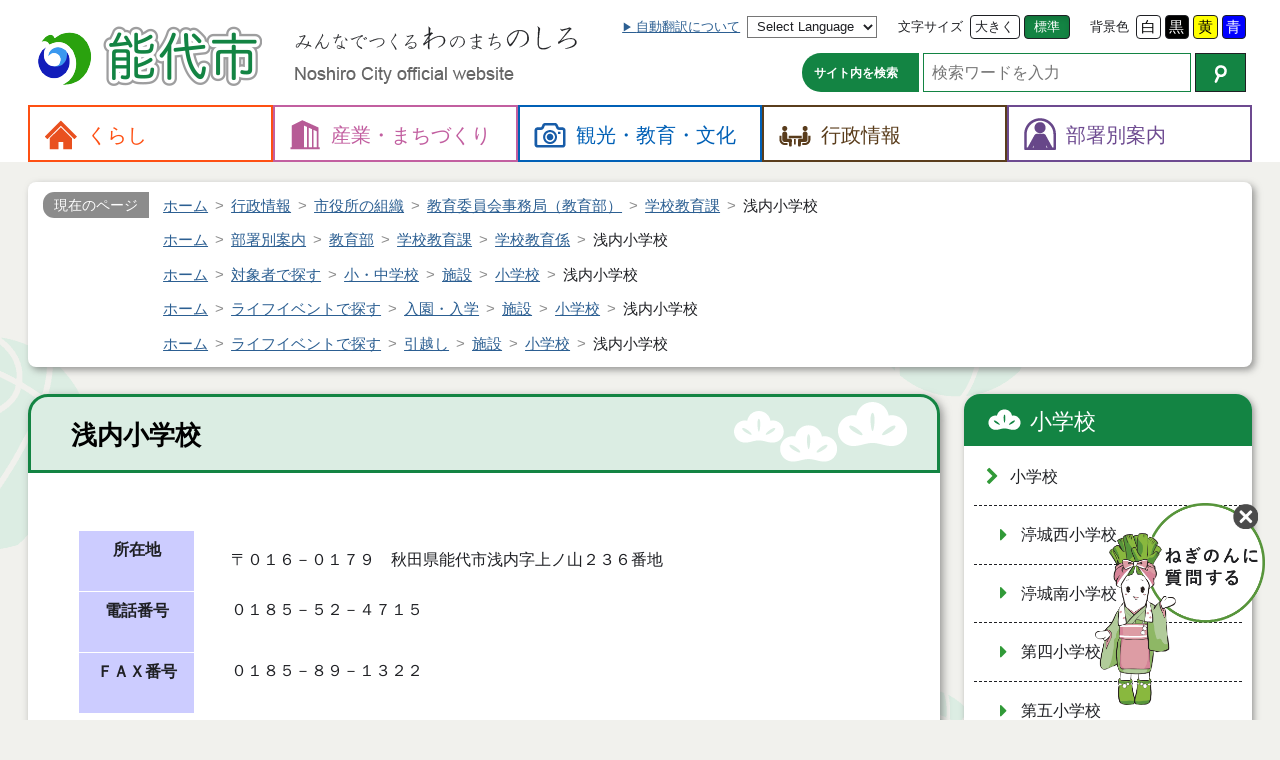

--- FILE ---
content_type: text/html
request_url: https://www.city.noshiro.lg.jp/for/gakko/shisetsu/shogakko/1659
body_size: 29782
content:
<!DOCTYPE html>
<html lang="ja">
<head prefix="og: http://ogp.me/ns# fb: http://ogp.me/ns/fb# website: http://ogp.me/ns/website#">
	<meta charset="UTF-8">

	<meta name="viewport" content="width=device-width">
	<title>浅内小学校 - 能代市</title>

	<meta name="description" content="所在地  〒０１６－０１７９ 秋田県能代市浅内字上ノ山２３６番地  電話番号  ０１８５－５２－４７１５  ＦＡＸ番号  ０１８５－８９－１３２２">
	<link rel="canonical" href="https://www.city.noshiro.lg.jp/city/soshiki/kyoiku-office/gakko-kyoiku/1659">

	<!-- OGP -->
	<meta property="og:title" content="浅内小学校">
	<meta property="og:description" content="所在地  〒０１６－０１７９ 秋田県能代市浅内字上ノ山２３６番地  電話番号  ０１８５－５２－４７１５  ＦＡＸ番号  ０１８５－８９－１３２２">
	<meta property="og:site_name" content="秋田県能代市の公式Ｗｅｂサイト">
	<meta property="og:type" content="article">

	<meta property="fb:admins" content="NoshiroCityOffice">
	<meta name="twitter:site" content="@noshiro_city">
	<meta name="twitter:card" content="summary">
	<!-- /OGP -->

	<!-- styles -->
	<link rel="stylesheet" href="/css/bootstrap.css">
	<link rel="stylesheet" href="/css/font-awesome.css">
	<link rel="stylesheet" href="/css/noshiro/common.css" class="notranslate" title="common">
	<link rel="alternate stylesheet" href="/css/noshiro/common_black.css"  class="notranslate" title="black">
	<link rel="alternate stylesheet" href="/css/noshiro/common_blue.css"   class="notranslate" title="blue">
	<link rel="alternate stylesheet" href="/css/noshiro/common_yellow.css" class="notranslate" title="yellow">
	<!--chatbot-->
	<link rel="stylesheet" type="text/css" href="https://webapp-jichitai-cdn.azureedge.net/noshirocity/css/main.css">
	<!--chatbot-->

	<!--kozoData-->
    <script type="application/ld+json">{"@context": "https://schema.org","@type":"WebSite","name":"能代市","url":"https://www.city.noshiro.lg.jp/"}</script>
	


	<!-- scripts -->
	<script src="/js/jquery.min.js"></script>
	<script src="/js/jquery.cookie.js"></script>
	<script src="/js/jquery.fontsize.js"></script>
	<script src="/js/jquery.cssswitch.js"></script>
</head>
<body id="page-1659" class="Noshiro Page Free Page-1659">

<header id="header">
	<div class="container" id="header-bar">
		<div class="titles" id="header-titles">

				<h1 class="site-title" id="header-title">
					<a href="/" title="トップページへ戻ります (1)">
						<img alt="能代市" height="72" src="/img/noshiro/title-header.png" width="240">
					</a>
				</h1>
				<p class="copy">
					<img alt="みんなでつくる「わ」のまち「のしろ」" height="24" src="/img/noshiro/copy-header.png" width="284">
					<br>
					<span class="en" lang="en"><img alt="Noshiro City official website" height="18" src="/img/noshiro/title-en-header.png" width="220"></span>
				</p>

		</div>
		<!-- /.titles -->
		<div class="navbar-header" id="sp-header">
			<a class="btn" href="#header-menu" title="メニューを開く"><img alt="" height="60" src="/up/images/icon/icon_sp_menu.png" width="60"> <span>メニュー</span> </a>
		</div>
		<!-- /#sp-header -->
	</div>
	<!-- /.container -->
	<div id="header-menu">
		<div class="container">

			<aside class="" id="header-app">
				<div class="group">
					<div class="form sr-only" id="header-skip"><a accesskey="2" href="#main">本文へ</a></div>
					<div class="form language">
						<a class="lbl" href="/city/koho/site/language" title="ページの翻訳について">自動翻訳について</a>
						<select accesskey="L" class="en" id="select-language" title="翻訳したい言語を選択 (L)">
							<option lang="en" value="">Select Language</option>
							<option lang="en" value="en">English (英語)</option>
							<option lang="zh-CN" value="zh-CN">中文 (简化字)</option>
							<option lang="zh-TW" value="zh-TW">中文 (繁體字)</option>
							<option lang="ko" value="ko">한국어 (韓国語)</option>
							<option lang="ru" value="ru">Русский язык (ロシア語)</option>
							<option lang="ar" value="ar">اللغة العربية (アラビア語)</option>
							<option value="ja">日本語</option>
						</select>
					</div>
					<div class="form fontsize">
						<label class="lbl" for="fontsize-larger">文字サイズ</label>
						<button accesskey="3" class="btn fontsize larger" id="fontsize-larger" name="larger" title="文字の大きさ：拡大 (3)" type="button">大きく</button>
						<button accesskey="4" class="btn fontsize normal active" id="fontsize-normal" name="normal" title="文字の大きさ：標準 (4)" type="button">標準</button>
					</div>
					<div class="form color">
						<label class="lbl" for="bg-common">背景色</label>
						<button accesskey="5" class="btn css-switch btn-white" data-css="common" id="bg-common" title="画面の色合い：標準 (5)" type="button">白</button>
						<button accesskey="6" class="btn css-switch btn-black" data-css="black" id="bg-black" title="画面の色合い：黒色 (6)" type="button">黒</button>
						<button accesskey="7" class="btn css-switch btn-yellow" data-css="yellow" id="bg-yellow" title="画面の色合い：黄色 (7)" type="button">黄</button>
						<button type="button" id="bg-blue" class="btn css-switch btn-blue" data-css="blue" accesskey="8" title="画面の色合い：青色 (8)">青</button>
					</div>
				</div>
				<div class="group">
					<form id="header-search" role="search" method="get" class="form search" id="google_cse" action="https://www.google.co.jp/search">
						<label for="q" class="lbl">サイト内を検索</label>
						<input type="search" id="q" name="q" class="input" size="20" value="" placeholder="検索ワードを入力" accesskey="9" title="検索したいキーワードを入力 (9)">
						<button type="submit" name="btnG" class="btn" accesskey="0" title="Googleでサイト内検索 (0)">
							<img src="/img/noshiro/icon/ico_search.png" width="13" height="18" alt="検索"></button>
						<input type="hidden" name="ie" value="UTF-8">
						<input type="hidden" name="oe" value="UTF-8">
						<input type="hidden" name="hl" value="ja">
						<input type="hidden" name="domains" value="www.city.noshiro.lg.jp">
						<input type="hidden" name="sitesearch" value="www.city.noshiro.lg.jp">
					</form>
				</div>
			</aside>
			<!-- /#header-app -->

			<div class="footer">
				<button accesskey="X" class="btn btn-default closer" title="メニューを閉じる (X)" type="button">閉じる</button>
			</div>
			<!-- /footer -->
		</div>
		<!-- /.container -->
		<nav id="header-nav">
			<div class="container">
				<div class="menu kurashi">
					<a href="/kurashi/"><span>くらし</span></a>
					<div class="sub-nav">
					<header class="">
					<h2>くらし</h2>
					<div class="description"></div>
					</header>
					<ul class="nav">
					  <li><a href="/kurashi/zei/">税金</a></li>
					  <li><a href="/kurashi/bosai-shobo/">防災・消防</a></li>
					  <li><a href="/kurashi/bohan-anzen/">防犯・交通安全</a></li>
					  <li><a href="/kurashi/todokede/">届出・証明</a></li>
					  <li><a href="/kurashi/kenko/">健康・医療</a></li>
					  <li><a href="/kurashi/kekkon-shien/">結婚支援</a></li>
					  <li><a href="/kurashi/kosodate/">子育て</a></li>
					  <li><a href="/kurashi/kokuho-nenkin/">国保・年金</a></li>
					  <li><a href="/kurashi/fukushi/">福祉・介護</a></li>
					  <li><a href="/kurashi/gomi-eisei/">ごみ・衛生</a></li>
					  <li><a href="/kurashi/zaitaku/">住宅</a></li>
					  <li><a href="/kurashi/suido/">上下水道</a></li>
					  <li><a href="/kurashi/sodan/">相談・人権</a></li>
					  <li><a href="/kurashi/jichikai/">自治会・町内会</a></li>
					  <li><a href="/kurashi/coronavirus/">新型コロナウイルス感染症情報</a></li>
					  <li><a href="/kurashi/snow/">豪雪関連情報</a></li>
					  <li><a href="/kurashi/links/">リンク</a></li>
					  <li><a href="/kurashi/mailhaishin/">メール配信</a></li>
					  <li><a href="/kurashi/densisinsei/">電子申請</a></li>
					  <li><a href="/kurashi/sonota/">その他</a></li>
					</ul>
					</div>
				</div>
				<div class="menu sangyo">
					<a href="/sangyo/"><span>産業・<wbr>まちづくり</span></a>
					<div class="sub-nav">
					<header class="">
					<h2>産業・まちづくり</h2>
					<div class="description"></div>
					</header>
					<ul class="nav">
					  <li><a href="/sangyo/koyo/">雇用・労働</a></li>
					  <li><a href="/sangyo/shogyo/">商業・工業</a></li>
					  <li><a href="/sangyo/norin/">農林水産業</a></li>
					  <li><a href="/sangyo/mokuzai/">木材</a></li>
					  <li><a href="/sangyo/toshi-keikaku/">都市計画・公園</a></li>
					  <li><a href="/sangyo/doro-kasen/">道路・河川</a></li>
					  <li><a href="/sangyo/kowan/">港湾</a></li>
					  <li><a href="/sangyo/chushinchi/">中心市街地活性化</a></li>
					  <li><a href="/sangyo/machizukuri/">地域づくり</a></li>
					  <li><a href="/sangyo/danjo-kyodo/">男女共同参画</a></li>
					  <li><a href="/sangyo/basket/">バスケの街</a></li>
					  <li><a href="/sangyo/kankyo/">環境</a></li>
					  <li><a href="/sangyo/ginga-renpo/">銀河連邦</a></li>
					  <li><a href="/sangyo/machinaka/">街なか瓦版</a></li>
					  <li><a href="/sangyo/kokyo-kotsu/">公共交通</a></li>
					  <li><a href="/sangyo/iju-teiju/">移住・定住</a></li>
					  <li><a href="/sangyo/michi-no-eki/">道の駅ふたつい</a></li>
					  <li><a href="/sangyo/koibumi/">恋文のまちづくり</a></li>
					  <li><a href="/sangyo/noshirohosttown/">能代市ホストタウン事業</a></li>
					</ul>
					</div>
				</div>
				<div class="menu res">
					<a href="/res/"><span>観光・<wbr>教育・<wbr>文化</span></a>
					<div class="sub-nav">
					<header class="">
					<h2>観光・教育・文化</h2>
					<div class="description"></div>
					</header>
					<ul class="nav">
					  <li><a href="/res/kanko/">観光・物産・宿泊・交通情報</a></li>
					  <li><a href="/res/rekishi/">歴史・文化財</a></li>
					  <li><a href="/res/minzoku-geinou/">民俗芸能・行事</a></li>
					  <li><a href="/res/gakko/">小中学校</a></li>
					  <li><a href="/res/shogakukin/">奨学金</a></li>
					  <li><a href="/res/sports/">スポーツ</a></li>
					  <li><a href="/res/bunka/">教育文化施設・生涯学習・芸術文化</a></li>
					</ul>
					</div>
				</div>
				<div class="menu city">
					<a href="/city/"><span>行政情報</span></a>
					<div class="sub-nav">
					<header class="">
					<h2>行政情報</h2>
					<div class="description"></div>
					</header>
					<ul class="nav">
					  <li><a href="/city/sogo-keikaku/">総合計画</a></li>
					  <li><a href="/city/juyo-shisaku/">重要施策</a></li>
					  <li><a href="/city/gyosei-kaikaku/">行政改革</a></li>
					  <li><a href="/city/joho-kokai/">情報公開・個人情報</a></li>
					  <li><a href="/city/koho/">広聴・広報</a></li>
					  <li><a href="/city/tokei/">統計情報</a></li>
					  <li><a href="/city/plan/">各種計画</a></li>
					  <li><a href="/city/yosan-kessan/">予算・決算</a></li>
					  <li><a href="/city/nyusatsu/">入札・契約</a></li>
					  <li><a href="/city/shokuin/">人事・採用</a></li>
					  <li><a href="/city/kansa/">監査</a></li>
					  <li><a href="/city/senkyo/">選挙</a></li>
					  <li><a href="/city/public-comment/">パブリックコメント</a></li>
					  <li><a href="/city/etc/">その他</a></li>
					  <li><a href="/city/gikai/">能代市議会</a></li>
					  <li><a href="/city/nogyo-iinkai/">農業委員会</a></li>
					  <li><a href="/city/kyoiku-iinkai/">教育委員会</a></li>
					  <li><a href="/city/soshiki/">市役所の組織</a></li>
					  <li><a href="/city/chosha/">庁舎案内</a></li>
					  <li><a href="/city/noshiro-yamamoto-ken/">能代山本広域市町村圏組合</a></li>
					  <li><a href="/city/faq/">よくある質問（Ｑ＆Ａ）</a></li>
					  <li><a href="/city/my-number/">マイナンバー</a></li>
					  <li><a href="/city/reiki-yoko/">例規集・要綱集</a></li>
					  <li><a href="/city/opendata/">オープンデータ</a></li>
					  <li><a href="/city/jinkou/">人口と世帯数</a></li>
					  <li><a href="/city/internship/">インターンシップ</a></li>
					</ul>
					</div>
				</div>
				<div class="menu section">
					<a href="/section/"><span>部署別案内</span></a>
					<div class="sub-nav">
					<h2>部署別案内</h2>
					<ul class="nav">
					  <li><a href="/section/somu/">総務部</a></li>
					  <li><a href="/section/kikaku/">企画部</a></li>
					  <li><a href="/section/shimin-fukushi/">市民福祉部</a></li>
					  <li><a href="/section/kankyo-sangyo/">環境産業部</a></li>
					  <li><a href="/section/nourin-suisan/">農林水産部</a></li>
					  <li><a href="/section/toshi-seibi/">都市整備部</a></li>
					  <li><a href="/section/futatsui/">二ツ井地域局</a></li>
					  <li><a href="/section/kaikei/">会計課</a></li>
					  <li><a href="/section/office/">議会・選管・監査・農委</a></li>
					  <li><a href="/section/kyoiku/">教育部</a></li>
					</ul>
					</div>
				</div>
			</div>
			<!-- /.container -->
		</nav>
	</div>
	<!-- /#header-menu -->
</header>
<div class="container free for" id="container">
	<nav class="breadcrumb">
	<h2>現在のページ</h2>
	<ol class="breadcrumb-items" itemscope="" itemtype="https://schema.org/BreadcrumbList">
	  <li class="breadcrumb-item" itemprop="itemListElement" itemscope="" itemtype="https://schema.org/ListItem"><a href="/" itemprop="item"><span itemprop="name">ホーム</span><meta itemprop="position" content="1"></a></li>
	  <li class="breadcrumb-item" itemprop="itemListElement" itemscope="" itemtype="https://schema.org/ListItem"><a href="/city/" itemprop="item"><span itemprop="name">行政情報</span><meta itemprop="position" content="2"></a></li>
	  <li class="breadcrumb-item" itemprop="itemListElement" itemscope="" itemtype="https://schema.org/ListItem"><a href="/city/soshiki/" itemprop="item"><span itemprop="name">市役所の組織</span><meta itemprop="position" content="3"></a></li>
	  <li class="breadcrumb-item" itemprop="itemListElement" itemscope="" itemtype="https://schema.org/ListItem"><a href="/city/soshiki/kyoiku-office/" itemprop="item"><span itemprop="name">教育委員会事務局（教育部）</span><meta itemprop="position" content="4"></a></li>
	  <li class="breadcrumb-item" itemprop="itemListElement" itemscope="" itemtype="https://schema.org/ListItem"><a href="/city/soshiki/kyoiku-office/gakko-kyoiku/" itemprop="item"><span itemprop="name">学校教育課</span><meta itemprop="position" content="5"></a></li>
	  <li class="breadcrumb-item" itemprop="itemListElement" itemscope="" itemtype="https://schema.org/ListItem"><span itemprop="name">浅内小学校</span><meta itemprop="position" content="6"></li>
	</ol>
	<ol class="breadcrumb-items" itemscope="" itemtype="https://schema.org/BreadcrumbList">
	  <li class="breadcrumb-item" itemprop="itemListElement" itemscope="" itemtype="https://schema.org/ListItem"><a href="/" itemprop="item"><span itemprop="name">ホーム</span><meta itemprop="position" content="1"></a></li>
	  <li class="breadcrumb-item" itemprop="itemListElement" itemscope="" itemtype="https://schema.org/ListItem"><a href="/section/" itemprop="item"><span itemprop="name">部署別案内</span><meta itemprop="position" content="2"></a></li>
	  <li class="breadcrumb-item" itemprop="itemListElement" itemscope="" itemtype="https://schema.org/ListItem"><a href="/section/kyoiku/" itemprop="item"><span itemprop="name">教育部</span><meta itemprop="position" content="3"></a></li>
	  <li class="breadcrumb-item" itemprop="itemListElement" itemscope="" itemtype="https://schema.org/ListItem"><a href="/section/kyoiku/gakko/" itemprop="item"><span itemprop="name">学校教育課</span><meta itemprop="position" content="4"></a></li>
	  <li class="breadcrumb-item" itemprop="itemListElement" itemscope="" itemtype="https://schema.org/ListItem"><a href="/section/kyoiku/gakko/gakko-kyoiku/" itemprop="item"><span itemprop="name">学校教育係</span><meta itemprop="position" content="5"></a></li>
	  <li class="breadcrumb-item" itemprop="itemListElement" itemscope="" itemtype="https://schema.org/ListItem"><span itemprop="name">浅内小学校</span><meta itemprop="position" content="6"></li>
	</ol>
	<ol class="breadcrumb-items" itemscope="" itemtype="https://schema.org/BreadcrumbList">
	  <li class="breadcrumb-item" itemprop="itemListElement" itemscope="" itemtype="https://schema.org/ListItem"><a href="/" itemprop="item"><span itemprop="name">ホーム</span><meta itemprop="position" content="1"></a></li>
	  <li class="breadcrumb-item" itemprop="itemListElement" itemscope="" itemtype="https://schema.org/ListItem"><a href="/for/" itemprop="item"><span itemprop="name">対象者で探す</span><meta itemprop="position" content="2"></a></li>
	  <li class="breadcrumb-item" itemprop="itemListElement" itemscope="" itemtype="https://schema.org/ListItem"><a href="/for/gakko/" itemprop="item"><span itemprop="name">小・中学校</span><meta itemprop="position" content="3"></a></li>
	  <li class="breadcrumb-item" itemprop="itemListElement" itemscope="" itemtype="https://schema.org/ListItem"><a href="/for/gakko/shisetsu/" itemprop="item"><span itemprop="name">施設</span><meta itemprop="position" content="4"></a></li>
	  <li class="breadcrumb-item" itemprop="itemListElement" itemscope="" itemtype="https://schema.org/ListItem"><a href="/for/gakko/shisetsu/shogakko/" itemprop="item"><span itemprop="name">小学校</span><meta itemprop="position" content="5"></a></li>
	  <li class="breadcrumb-item" itemprop="itemListElement" itemscope="" itemtype="https://schema.org/ListItem"><span itemprop="name">浅内小学校</span><meta itemprop="position" content="6"></li>
	</ol>
	<ol class="breadcrumb-items" itemscope="" itemtype="https://schema.org/BreadcrumbList">
	  <li class="breadcrumb-item" itemprop="itemListElement" itemscope="" itemtype="https://schema.org/ListItem"><a href="/" itemprop="item"><span itemprop="name">ホーム</span><meta itemprop="position" content="1"></a></li>
	  <li class="breadcrumb-item" itemprop="itemListElement" itemscope="" itemtype="https://schema.org/ListItem"><a href="/life-event/" itemprop="item"><span itemprop="name">ライフイベントで探す</span><meta itemprop="position" content="2"></a></li>
	  <li class="breadcrumb-item" itemprop="itemListElement" itemscope="" itemtype="https://schema.org/ListItem"><a href="/life-event/nyugaku/" itemprop="item"><span itemprop="name">入園・入学</span><meta itemprop="position" content="3"></a></li>
	  <li class="breadcrumb-item" itemprop="itemListElement" itemscope="" itemtype="https://schema.org/ListItem"><a href="/life-event/nyugaku/shisetsu/" itemprop="item"><span itemprop="name">施設</span><meta itemprop="position" content="4"></a></li>
	  <li class="breadcrumb-item" itemprop="itemListElement" itemscope="" itemtype="https://schema.org/ListItem"><a href="/life-event/nyugaku/shisetsu/shogakko/" itemprop="item"><span itemprop="name">小学校</span><meta itemprop="position" content="5"></a></li>
	  <li class="breadcrumb-item" itemprop="itemListElement" itemscope="" itemtype="https://schema.org/ListItem"><span itemprop="name">浅内小学校</span><meta itemprop="position" content="6"></li>
	</ol>
	<ol class="breadcrumb-items" itemscope="" itemtype="https://schema.org/BreadcrumbList">
	  <li class="breadcrumb-item" itemprop="itemListElement" itemscope="" itemtype="https://schema.org/ListItem"><a href="/" itemprop="item"><span itemprop="name">ホーム</span><meta itemprop="position" content="1"></a></li>
	  <li class="breadcrumb-item" itemprop="itemListElement" itemscope="" itemtype="https://schema.org/ListItem"><a href="/life-event/" itemprop="item"><span itemprop="name">ライフイベントで探す</span><meta itemprop="position" content="2"></a></li>
	  <li class="breadcrumb-item" itemprop="itemListElement" itemscope="" itemtype="https://schema.org/ListItem"><a href="/life-event/hikkoshi/" itemprop="item"><span itemprop="name">引越し</span><meta itemprop="position" content="3"></a></li>
	  <li class="breadcrumb-item" itemprop="itemListElement" itemscope="" itemtype="https://schema.org/ListItem"><a href="/life-event/hikkoshi/shisetsu/" itemprop="item"><span itemprop="name">施設</span><meta itemprop="position" content="4"></a></li>
	  <li class="breadcrumb-item" itemprop="itemListElement" itemscope="" itemtype="https://schema.org/ListItem"><a href="/life-event/hikkoshi/shisetsu/shogakko/" itemprop="item"><span itemprop="name">小学校</span><meta itemprop="position" content="5"></a></li>
	  <li class="breadcrumb-item" itemprop="itemListElement" itemscope="" itemtype="https://schema.org/ListItem"><span itemprop="name">浅内小学校</span><meta itemprop="position" content="6"></li>
	</ol>
	</nav>
		<!-- Read Speaker -->
		<div id="read-speaker-group"><div id="read-speaker" class="rs_preserve"></div></div>
	<div class="row" id="body">
		<div class="col col-md-9">
			<main id="main">
				<article>
					<h1>浅内小学校</h1>
<P>
      <div class="table-responsive">
<TABLE border="0" cellpadding="0" cellspacing="0" width="660">
      <TR>
        <TD class="temp-data-title-first" width="118" bgcolor="#CCCCFF" style="margin-top:1pt; margin-bottom:1pt; border-top-width:1pt; border-right-width:1pt; border-left-width:1pt; border-color:white; border-top-style:solid; border-right-style:solid; border-bottom-style:none; border-left-style:solid;">
          <P align="center">
            <B>所在地</B></td>

        <TD class="temp-data-first" width="12" rowspan="2">
          <P>
            </td>

        <TD class="temp-data-first" width="527" >
          <SPAN class="editpart" name="editpart">〒０１６－０１７９　秋田県能代市浅内字上ノ山２３６番地<BR>
          </SPAN></td>
 
      <TR>
        <TD class="temp-data-title-first" width="118" bgcolor="#CCCCFF" style="margin-top:1pt; margin-bottom:1pt; border-top-width:1pt; border-right-width:1pt; border-left-width:1pt; border-color:white; border-top-style:solid; border-right-style:solid; border-bottom-style:none; border-left-style:solid;">
          <P align="center">
            <B>電話番号</B></td>

        <TD class="temp-data-first" width="527" >
          <P>
            <SPAN class="editpart" name="editpart">０１８５－５２－４７１５</SPAN></td>

      <TR>
        <TD class="temp-data-title" width="118" bgcolor="#CCCCFF" style="margin-top:1pt; margin-bottom:1pt; border-top-width:1pt; border-right-width:1pt; border-left-width:1pt; border-color:white; border-top-style:solid; border-right-style:solid; border-bottom-style:none; border-left-style:solid;">
          <P align="center">
            <B>ＦＡＸ番号</B></td>

        <TD class="temp-data" width="12" >
          <P>
            </td>

        <TD class="temp-data" width="527" >
          <P>
            ０１８５－８９－１３２２</td>

    </TABLE>
</div><!--/table-responsive-->

    <P>
      
					<nav class="options option-maps">
					<h2>関連マップ</h2>
					<figure class="map">
					<figcaption>学校教育課</figcaption>
<iframe width="425" height="350" frameborder="0" scrolling="no" marginheight="0" marginwidth="0" src="https://maps.google.co.jp/maps/ms?hl=ja&ie=UTF8&msa=0&brcurrent=3,0x34674e0fd77f192f:0xf54275d47c665244,1&msid=112678977600753334507.00047c9ff92b3da20d7af&ll=40.205693,140.231777&spn=0.001434,0.00228&z=18&output=embed"></iframe><br /><small>より大きな地図で <a href="https://maps.google.co.jp/maps/ms?hl=ja&ie=UTF8&msa=0&brcurrent=3,0x34674e0fd77f192f:0xf54275d47c665244,1&msid=112678977600753334507.00047c9ff92b3da20d7af&ll=40.205693,140.231777&spn=0.001434,0.00228&z=18&source=embed" style="color:#0000FF;text-align:left">学校教育課</a> を表示</small>
					</figure>
					<figure class="map">
					<figcaption>浅内小学校</figcaption>
<iframe width="425" height="350" frameborder="0" scrolling="no" marginheight="0" marginwidth="0" src="https://maps.google.co.jp/maps/ms?hl=ja&amp;ie=UTF8&amp;msa=0&amp;msid=112678977600753334507.00047d0413cffaa632d54&amp;brcurrent=3,0x5f9a96d2e833456d:0xd373d12d765942cc,0&amp;ll=40.159974,140.022552&amp;spn=0.001435,0.00228&amp;z=18&amp;output=embed"></iframe><br /><small>より大きな地図で <a href="https://maps.google.co.jp/maps/ms?hl=ja&amp;ie=UTF8&amp;msa=0&amp;msid=112678977600753334507.00047d0413cffaa632d54&amp;brcurrent=3,0x5f9a96d2e833456d:0xd373d12d765942cc,0&amp;ll=40.159974,140.022552&amp;spn=0.001435,0.00228&amp;z=18&amp;source=embed" style="color:#0000FF;text-align:left">浅内小学校</a> を表示</small>
					</figure>
					</nav>
				</article>
				<footer>
					<aside id="nav-address">
					<h2>このページに関するお問合せ</h2>
					<address>
					<dl>
					  <dt>教育部 学校教育課 学校教育係</dt>
					  <dd>
					<span class="zip">〒018-3192</span><br>
					 <span class="address">秋田県能代市二ツ井町字上台１番地1</span><br>
					 <span class="tel tel1">電話：0185-73-5281</span>
					 <span class="fax">FAX：0185-73-6459</span>
					</dd>
					  <dd>
					<span class="email">E-mail：gakkyo@city.noshiro.lg.jp</span>
					</dd>
					</dl>
					</address>
					<div class="nav"><a class="btn contact" href="mailto:gakkyo@city.noshiro.lg.jp">メールでのお問い合わせ</a></div>
					</aside>
				</footer>
			</main>
		</div>
		<!-- /.col -->
		<div class="col col-md-3">
			<nav class="sides" id="nav-side">

				<aside class="side siblings" id="side-category">
				<h2><a href="/for/gakko/shisetsu/shogakko/">小学校</a></h2>
				<ul class="nav">
				  <li><a href="/for/gakko/shisetsu/shogakko/">小学校</a> 
				  <ul>
				    <li class=""><a href="/for/gakko/shisetsu/shogakko/1668">渟城西小学校</a></li>
				    <li class=""><a href="/for/gakko/shisetsu/shogakko/1667">渟城南小学校</a></li>
				    <li class=""><a href="/for/gakko/shisetsu/shogakko/1666">第四小学校</a></li>
				    <li class=""><a href="/for/gakko/shisetsu/shogakko/1665">第五小学校</a></li>
				    <li class=""><a href="/for/gakko/shisetsu/shogakko/1664">向能代小学校</a></li>
				    <li class="active"><a href="/for/gakko/shisetsu/shogakko/1659">浅内小学校</a></li>
				    <li class=""><a href="/for/gakko/shisetsu/shogakko/1657">二ツ井小学校</a></li>
				  </ul>
</li>
				  <li><a href="/for/gakko/shisetsu/chugakko/">中学校</a> 
</li>
				</ul>
				</aside>
				<aside class="side nav" id="side-contact">
				<a class="btn contact" href="mailto:gakkyo@city.noshiro.lg.jp">お問い合わせ</a>
				</aside>


				<aside class="side" id="side-pageinfo">
				<h2>ページ情報</h2>
				<dl>
				  <dt>公開日</dt>
				  <dd>2017年01月04日</dd>
				  <dt>最終更新日</dt>
				  <dd>2019年06月20日</dd>
				</dl>
				</aside>

				<aside class="side nav" id="side-banners"></aside>
			</nav>
			<!-- /#nav-side -->
		</div>
		<!-- /.col -->
	</div>
</div>
<footer id="footer">
	<div class="container">
		<div class="nav pagetop">
			<a href="#" title="ページトップへ">ページトップ</a>
		</div>
	</div>
	<!-- /.container -->
	<div id="footer-menu">
		<div class="container">
			<ul class="nav">
			  <li class="menu-chosha"><a href="/city/chosha/"><b>庁舎案内</b></a></li>
			  <li class="menu-access"><a href="/res/kanko/kotsu/"><b>市へのアクセス</b></a></li>
			  <li class="menu-policy"><a href="/city/koho/site"><b>運営方針</b></a></li>
			  <li class="menu-madoguchi"><a href="/city/faq/etc/madoguchi-uketsuke/5796"><b>窓口と受付時間</b></a></li>
			  <li class="menu-contact"><a href="/city/koho/site/20850"><b>お問い合わせ</b></a></li>
			</ul>
		</div>
		<!-- /.container -->
	</div>
	<!-- /#footer-menu -->
	<div class="container" id="footer-container">
		<div id="footer-nav">
			<ul class="nav">
			  <li><a href="/city/koho/site/670">個人情報保護</a></li>
			  <li><a href="/city/koho/site/668">免責事項</a></li>
			  <li><a href="/sitemap">サイトマップ</a></li>
			  <li><a href="/city/koho/site/667">著作権</a></li>
			</ul>
		</div>
		<!-- /#footer-nav -->
		<h2 class="site-title">
			<a href="/" title="トップページへ戻ります">
				<img alt="能代市" height="40" src="/img/noshiro/title-footer.png" width="152">
				<span class="en" lang="en">Noshiro City</span>
			</a>
		</h2>
		<address>
			<p class="address">【本庁舎】<br />
〒016-8501 秋田県能代市上町1番3号　電話 0185-52-2111<br />
【二ツ井町庁舎】<br />
〒018-3192 秋田県能代市二ツ井町字上台1番地1　電話 0185-73-2111</p>
		</address>
	</div>
	<!-- /.container -->
	<div id="footer-copyright">
		<div class="container">
			<p class="copyright"><small>Copyright(c) 2020 City Noshiro Akita Japan All Rights Reserved.</small></p>
		</div>
	</div>
	<!-- /#footer-copyright -->
</footer>


<script src="/js/common.js"></script>
<script src="/js/noshiro/noshiro.js"></script>
<!--chatbot-->
<div id="QAWebChat"></div>
<script type="text/javascript" src="https://webapp-jichitai-cdn.azureedge.net/noshirocity/js/runtime-main.js"></script>
<script type="text/javascript" src="https://webapp-jichitai-cdn.azureedge.net/noshirocity/js/2.js"></script>
<script type="text/javascript" src="https://webapp-jichitai-cdn.azureedge.net/noshirocity/js/main.js"></script>
<!--chatbot-->

</body>
</html>


--- FILE ---
content_type: text/plain
request_url: https://api.ipify.org/
body_size: -90
content:
18.220.225.145

--- FILE ---
content_type: text/javascript
request_url: https://www.city.noshiro.lg.jp/js/common.js
body_size: 14557
content:
// @charset "utf-8";
/*
	Esna 標準の JavaScript
*/

// a:has(img)
$(function () {
	$('main a:has(img)').addClass('has-img');
});

// スムーススクロール
$(function () {
	if (!$.fn.mySmoothScrollHash) return;

	$(window).mySmoothScrollHash({speed : 800, margin: 20, delay: 200 });
	$('a[href^="#"],'+
	  'a[href^="'+ location.pathname +'#"]')
	    .not('a.btn,a.modal,a.video,a.fancybox')
	    .mySmoothScroll({speed : 600, margin: 20});	// anchor
});

// FontSize
$(function () {
	if (!$.fn.fontSize) return;

	$('button.fontsize').fontSize({
		cookie: 'xfontsize', load: false,
		smaller: '-12.5%', larger: '+12.5%', 'normal': '100%'
	});
});

// ハンバーガーメニューの表示
$(function () {
	var $menu       = $('#header-menu');	// メニュー
	var $bg_sp_menu = $('#header-menu-wrapper').hide();	// ハンバーガーメニュー時の背景
	var $sp_header  = $('#sp-header');	// SP用ヘッダー部分

	// ハンバーガーメニューを開く
	$sp_header.find('a.btn').on('click', function () {
		var target = $(this).data('href') || $(this).attr('href');
		var $target = target ? $( target.replace(/^.*?#/, '#') ) : $menu;
		if ($target.is(':hidden') || !$target.hasClass('opened')) {	// 開く
			$target.data('no-slide') || $target.slideDown('slow');
			$target.addClass('opened');
			$bg_sp_menu.fadeIn('fast');
			$sp_header.removeClass('closed').addClass('opened');
		} else {	// 閉じる
			$target.data('no-slide') || $target.slideUp('fast');
			$target.removeClass('opened');
			$bg_sp_menu.fadeOut('fast');
			$sp_header.removeClass('opened').addClass('closed');
		}
		return false;
	});

	// 閉じるボタンでハンバーガーメニューを閉じる
	$menu.find('button.closer').on('click', function () {
		$menu.data('no-slide') || $menu.slideUp('fast');
		$menu.removeClass('opened');
		$bg_sp_menu.fadeOut('fast');
		$sp_header.removeClass('opened').addClass('closed');
	});
	// 背景クリックでハンバーガーメニューを閉じる
	$bg_sp_menu.on('click', function () {
		$menu.data('no-slide') || $menu.slideUp('fast');
		$menu.removeClass('opened');
		$bg_sp_menu.fadeOut('fast');
		$sp_header.removeClass('opened').addClass('closed');
	});
});

// 新着情報などのカテゴリーフィルター
$(function () {
	var $list = $('ul.with-category');
	var $news = $('#news, #events');
	$news.find('.filter a').on('click', category_filter);

	// カテゴリーフィルター
	function category_filter (e) {
		var $this = $(this);
		e.preventDefault();

		// 押した要素のグループ
		var $section = $this.closest($news);

		// active な要素を非 active に
		$section.find('.active').removeClass('active');

		// 押したボタンを active に
		$this.addClass('active').parent().addClass('active');

		// class 名を分解、配列、セレクタ化
		var keys =  ($this.attr('class') || '') +' '+
			 	 	($this.parent().attr('class') || '');
		keys = keys.replace(/^\s+|\s+$/g, '').split(/\s+/);
		keys = '.'+ keys.join(', .');
		console.log('category-filter: ', keys);

		// 新着情報などのリスト
		var $group = $section.find('.with-category');
		var $list = $group.children();

		// グループを一旦非表示
		$group.hide();

		// "all" がなければ対象を表示
		if (keys.indexOf('.all') < 0) {
			$list.not(keys).hide();
			$list.filter(keys).show();
		}
		// 全対象を表示 (新着情報のときは、同項目の最初のものを表示)
		else if ($section.is('#news')) {
			$list.not('.i-0').hide();
			$list.filter('.i-0').show();
		}
		// 全対象を表示
		else {
			$list.show();
		}

		// グループを再表示
		$group.fadeIn('normal');

		return false;
	}

});

// Form要素があるとき、Cookie にランダムIDをセットする
// + <input token> 要素があれば、CSRF用のトークンを Ajax で取得する
$(function () {
	var $forms = $('main form[method="post"]');
	if ($forms.length == 0) return;
	var time = (new Date()).getTime();	// 現在時間

	// Cookie からユーザーID部分を取得
	var user_id = '', want_set = true, update = null;
	if ((document.cookie || '').match(/user_id=([-_0-9A-Za-z]+)(?:@([0-9]+))?/)) {
		user_id  = RegExp.$1;

		// 前回のクッキー更新から 1日以上経ったらクッキーを更新する
		want_set = RegExp.$2 ? time - parseInt(RegExp.$2) >= 86400 * 1000 : true;
	}
	// ユーザーIDがなければ作成
	if (!user_id) {
		user_id = time.toString(36) +'-'+ Math.random().toString(36).substr(2);
	}
	// クッキーにセット .. "ユーザーID @ 更新時間" (有効期限: 1年間)
	if (want_set) {
		document.cookie = 'user_id='+ user_id +'@'+ time +'; path=/; max-age='+ (86400 * 365);
	}

	// <input onetime> 要素を検索、値がなければセット (二重投稿防止用)
	var $onetime = $forms.find('input[name="onetime"]').hide();
	if (!$onetime.val()) $onetime.val( user_id +'@'+ time );

	// <input token> 要素を検索
	var $token = $forms.find('input[name="token"]');
	if ($token.length == 0) return;

	// Ajax でトークンを取得
	$.ajax({
		url : $token.data('src') || '/api/token.php',
		cache : false
	}).done(function (data) {
		$token.val(data);
	}).fail(function(jqXHR, textStatus, errorThrown){
		console.log('token-error:', jqXHR, textStatus, errorThrown);
	});
});

// 階層ページのアコーディオン
$(function () {
	// 詳細を開く/閉じる
	$('button.btn-details,a.btn-details').on('click', function (e) {
		var $section = $(this).closest('article,section');	// セクション
		var $details = $section.find('details,.details');	// 詳細部分
		var $wrapper = $details.find('.wrapper');	// 開閉部分
		if ($wrapper.length == 0) $wrapper = $details;	// 開閉部分がなければ詳細部分を開閉

		// 詳細が閉じているときは開く
		if ($details.prop('open') == false || $wrapper.is(':hidden')) {
			$section.addClass('details-opened').removeClass('details-closed');
			$details.addClass('opened').removeClass('closed').prop('open', true);
			$wrapper.hide().slideDown().attr('tabindex', 0).focus();	// フォーカス移動
		}
		// 詳細が開いているときは閉じる
		else {
			$section.addClass('details-closed').removeClass('details-opened');
			$details.addClass('closed').removeClass('opened');
			$wrapper.slideUp(function () {
				$details.prop('open', false);

				// フォーカスを開くボタンに再設定
				$section.find('.btn-details').filter(':visible').eq(0).focus();
			});
		}
		return false;
	});
	
});

// PDFへのリンクは、必ず新しいウィンドウでリンクする
$(function () {
	$('a[href$=".pdf"]').not('[target]').attr('target', '_blank');
});

// メールフォーム・アンケートフォームの確認メッセージを表示 (confirm)
$(function () {
	// フォーム
	var $forms = $('main form');
	if ($forms.length == 0) return;

	// 各フォームごとに設定
	$forms.each(function () {
		var $form = $(this);

		// submit ボタンがなければスキップ
		if ($form.find('button.submit').length == 0) return;

		// 確認メッセージを取得
		var message = $form.find('input[name="confirm_messege"]').val();
		if (message) message = message.replace(/<[^<>]*>/g, '');
		if (!message) return;

		// 送信時に確認メッセージを表示
		$form.on('submit', function (e) {
			if (!confirm(message)) {
				e.preventDefault();
				return false;
			}
		});
	});
});

// メールフォーム・アンケートフォームの結果メッセージを表示
$(function () {
	if (!location.search || location.search != '?result') return;

	// 結果メッセージ表示先
	var $result = $('#result-message');
	if ($result.length == 0) return;

	// 結果メッセージを取得
	var message = $('input[name="result_message"]').val();
	if (!message) return;

	// 結果メッセージを表示
	$result.removeClass('hidden').hide().html( message ).slideDown();
});

// フォーム内の checkbox をグループで必須とする
$(function () {
	// フォーム
	var $forms = $('main form');
	if ($forms.length == 0) return;

	// checkbox
	var $inputs = $('input:checkbox[data-required]');
	if ($inputs.length == 0) return;

	// 各 checkbox のグループ内の順番を設定
	$forms.each(function () {
		var chks = {};
		$('input:checkbox[data-required]', this).each(function () {
			var $chk = $(this);
			var name = $chk.attr('name');
			if (name in chks === false) chks[name] = 0;
			$chk.attr('data-index', chks[name]++);
		});
	});

	// checkbox のグループで必要なチェックの数を検証
	var check_required = function (e) {
		var $chk = $(this);
		var name = $chk.attr('name');
		var req = $chk.data('required');	// 必要なチェックの数

		// フォーム内の同名の checkbox を探す
		var $form = $chk.closest('form');
		var $chks = $form.find('input:checkbox[data-required][name="'+ name +'"]');

		// チェックされている checkbox の数 (同時に必須属性を外す)
		var checked = $chks.prop('required', false).filter(':checked').length;

		// チェックされている checkbox の数と必要なチェックの数を比較し、
		// 足りなければ、その数だけ required 属性をつける
		if (req - checked > 0) $chks.not(':checked').each(function (i) {
		console.log(i, req, checked, i < req - checked);
			if (i < req - checked) $(this).prop('required', true);
			else return false;
		});
	};

	// イベントを設定
	$inputs.on('change', check_required);

	// 初期チェック
	$inputs.filter('[data-index="0"]').each(check_required);
});


/**
 * 遅延するドロップダウン
 * ・主に、グローバルナビゲーションのサブナビゲーションを遅延しながら開閉する
 *
 * ・任意のグロナビの 1つに hover ＞ 0.3秒後 ＞ サブナビを開く
 * ・サブナビは 1つだけ開く (最後に hover したもの)
 * ・サブナビが開いてる時、他のグロナビに一瞬だけホバーしても閉じない
 * ・hover が外れて 0.8秒後に閉じる
 * ・0.8秒以内に再度 hover したら閉じない
 * ※秒数は、呼び出し時の設定で変更できる
 * - - - - - - - - - - - - - - - - - - - - -
 * [例1] $('#header-nav').DelayedDropdown();
 * [例2] $('#header-nav').DelayedDropdown({ open_delay: 300, close_delay: 800 });
 * - - - - - - - - - - - - - - - - - - - - -
 */
$.fn.DelayedDropdown = function (options) {
	var def = {
		trigger   : null,	// サブナビゲーションのトリガーのセレクタ (指定がなければ子要素)

		open_delay  : 300,	// 開くときの待機時間 [ms]
		close_delay : 800,	// 閉じるときの待機時間 [ms]

		opened_class  : 'hover dropdown-opened',	// 開いたときの class
		closed_class  : 'leave dropdown-closed',	// 閉じたときの class

		set_class : 'dropdown-initialized',	// 初期化時に class をセットしたいならその class 名
		set_class_delay : 350,	// 初期化時に class をセットするときの待機時間 [ms]

		close_on_click : true,	// グロナビの領域外をクリックでサブナビをすぐに閉じる
		timer_enter : null	// 共通の "開くタイマー"
	};
	var op = $.extend({}, def, options || {});

	// class の連続したスペースをまとめ、前後のスペースを削除する
	op.opened_class = op.opened_class.replace(/\s+/g, ' ').replace(/^\s|\s$/g, '');
	op.closed_class = op.closed_class.replace(/\s+/g, ' ').replace(/^\s|\s$/g, '');

	// class をセレクタ風に連結したもの
	op._opened_class = '.'+ op.opened_class.replace(/\s+/g, '.');
	op._closed_class = '.'+ op.opened_class.replace(/\s+/g, '.');

	// サブナビゲーション
	var $navs = op.trigger ? $(this).find(op.trigger) : $(this).children();

	// マウスオーバー設定
	$navs.hover(function (e) {	// mouseenter
		// 共通の "開くタイマー" があれば解除
		op.timer_enter && clearTimeout(op.timer_enter);	// 遅延を許すのは 1か所のみ

		// 自身の "閉じるタイマー" があれば解除
		var $this = $(this);
		$this.data('timer') && clearTimeout( $this.data('timer') );

		// 共通の "開くタイマー" をセット
		op.timer_enter = setTimeout((function (self) { return function () {
			// 共通の "閉じるタイマー" があれば解除
			op.timer_leave && clearTimeout(op.timer_leave);	// 閉じる前に開いた場合ここで閉じる

			// [兄弟] "開いたときの class" を削除、"閉じたときの class" を追加
			$(self).siblings(op._opened_class)	// 開いている要素で filter
				.removeClass( op.opened_class ).addClass( op.closed_class );

			// [自身] "閉じたときの class" を削除、"開いたときの class" を追加
			$(self).removeClass( op.closed_class ).addClass( op.opened_class );
		}; })(this), op.open_delay);

	}, function (e) {	// mouseleave
		// 共通の "開くタイマー" があれば解除
		op.timer_enter && clearTimeout(op.timer_enter);	// 開く前に外れた場合は開かない

		// 自身の "閉じるタイマー" があれば解除
		var $this = $(this);
		$this.data('timer') && clearTimeout( $this.data('timer') );

		// 共通の "閉じるタイマー" をセット
		op.timer_leave = setTimeout((function (self) { return function () {
			// [自身] "開いたときの class" を削除、"閉じたときの class" を追加
			$(self).filter(op._opened_class)	// 開いている要素で filter
				.removeClass( op.opened_class ).addClass( op.closed_class );
		}; })(this), op.close_delay);

		// 自身の "閉じるタイマー" をセット
		$this.data('timer', op.timer_leave);
	});

	// 初期化時の class をセット
	if (op.set_class) $navs.addClass(op.set_class); 

	// グロナビの領域外をクリックで、すぐにサブナビゲーションを閉じる
	if (op.close_on_click) {
		$(document).on('click', function (e) {
			// 共通の "開くタイマー" や "閉じるタイマー" があれば解除
			op.timer_enter && clearTimeout(op.timer_enter);
			op.timer_leave && clearTimeout(op.timer_leave);

			// "開いたときの class" を削除、"閉じたときの class" を追加
			$navs.filter(op._opened_class)	// 開いている要素で filter
				.removeClass( op.opened_class ).addClass( op.closed_class );
		});
		// ただし、グロナビの領域内であれば閉じない
		$navs.on('click', function (e) {
			e.stopPropagation();
		});
	}
}
